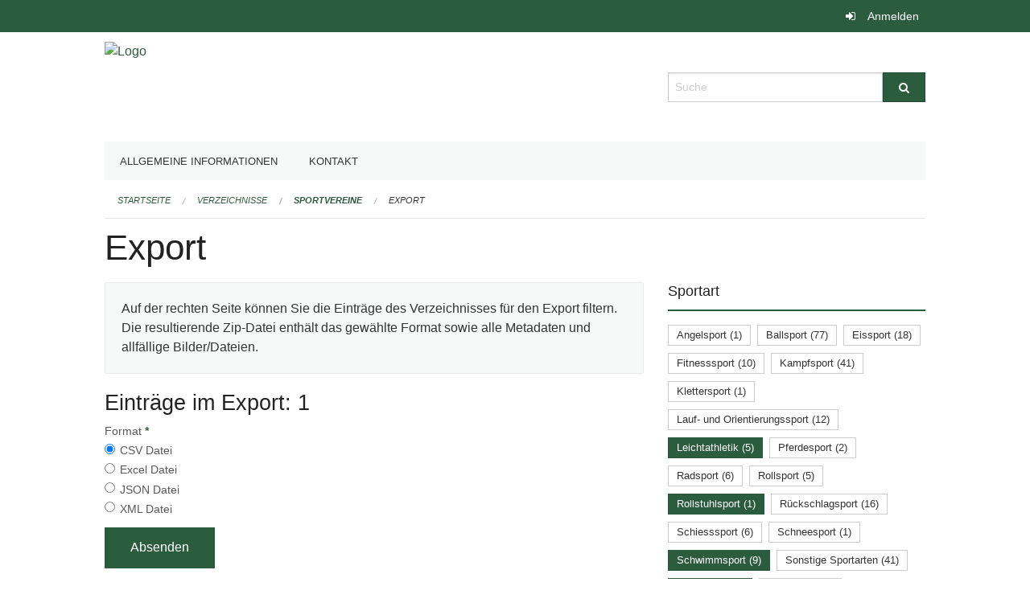

--- FILE ---
content_type: text/html; charset=UTF-8
request_url: https://ed-sport.edubs.ch/directories/sportvereine/+export?keywords=kategorien_sportart%3ATanzsport%2Bkategorien_sportart%3ARollstuhlsport%2Bkategorien_sportart%3ASchwimmsport%2Bkategorien_sportart%3ALeichtathletik%2Bkategorien_frauenmannschaft%3ANein%2Bkategorien_junioren%3AJa%2Bkategorien_plz%3A4059&page=0
body_size: 4766
content:
<!DOCTYPE html>
<html
    class="no-js"
    lang="de-CH"
    xmlns="http://www.w3.org/1999/xhtml" data-version="2025.71">
<head>
    <meta charset="utf-8" />
    <meta name="viewport" content="width=device-width, initial-scale=1.0" />

    
    <meta name="intercoolerjs:use-actual-http-method" content="true" />

    <title id="page-title">
        Export
    </title>
    <!-- This site is running on the
          ___              ____               ____ _                 _
         / _ \ _ __   ___ / ___| _____   __  / ___| | ___  _   _  __| |
        | | | | '_ \ / _ \ |  _ / _ \ \ / / | |   | |/ _ \| | | |/ _` |
        | |_| | | | |  __/ |_| | (_) \ V /  | |___| | (_) | |_| | (_| |
         \___/|_| |_|\___|\____|\___/ \_/    \____|_|\___/ \__,_|\__,_|

         Have a look at the source code: https://onegov.readthedocs.org
     -->
    
    <style>.slider{opacity:0;}</style>
    <link rel="stylesheet" type="text/css" href="https://ed-sport.edubs.ch/theme/onegov.org.foundation-2025.71-fc1a8cf952c42e92c437847e32442a8ed6a86c05.css">
    <link rel="stylesheet" type="text/css" href="https://ed-sport.edubs.ch/static/font-awesome/css/font-awesome.min.css___2025.71">
    

    
    
    
    
    
    <link rel="icon" href="data:;base64,iVBORw0KGgo=">
    <meta name="theme-color" content="#2c5c3e">

    

<meta property="og:type" content="website" />
<meta property="og:url" content="https://ed-sport.edubs.ch/directories/sportvereine/+export?keywords=kategorien_sportart%3ATanzsport%2Bkategorien_sportart%3ARollstuhlsport%2Bkategorien_sportart%3ASchwimmsport%2Bkategorien_sportart%3ALeichtathletik%2Bkategorien_frauenmannschaft%3ANein%2Bkategorien_junioren%3AJa%2Bkategorien_plz%3A4059&amp;page=0" />


<meta property="og:site_name" content="Erziehungsdepartement des Kantons Basel-Stadt">

<meta property="og:locale" content="de_CH">
<meta property="og:locale:alternate" content="fr_CH">


    
    

<link rel="stylesheet" type="text/css" href="https://ed-sport.edubs.ch/7da9c72a3b5f9e060b898ef7cd714b8a/jquery.datetimepicker.css.bundle.css?c013e2a6">
<link rel="stylesheet" type="text/css" href="https://ed-sport.edubs.ch/7da9c72a3b5f9e060b898ef7cd714b8a/chosen.bundle.css?df2ed9ff">
<link rel="stylesheet" type="text/css" href="https://ed-sport.edubs.ch/7da9c72a3b5f9e060b898ef7cd714b8a/geo-mapbox.bundle.css?0deacf46">
<link rel="stylesheet" type="text/css" href="https://ed-sport.edubs.ch/7da9c72a3b5f9e060b898ef7cd714b8a/photoswipe.bundle.css?22605327"></head>

<body data-mapbox-token="pk.eyJ1Ijoic2VhbnRpcyIsImEiOiJjaW02ZW92OXEwMDRpeG1rbXZ5ZXJxdmtlIn0.cYzFzNi7AB4vYJgokrPVwQ" id="page-directories-sportvereine-export" class="is-logged-out directory-entry-collection-layout" data-default-marker-color="#2c5c3e" data-default-lat="47.05183585" data-default-lon="8.30576869173879" data-default-zoom="12" data-default-marker-icon="f111">
    
    <a class="show-for-sr" href="#content">Navigation überspringen</a>

    <div class="ie-11-wrapper">
      <main>

        <header >
          
          
          <div class="globals">
            <div class="row">
              <div class="columns small-12">
                  <div class="global-header">
                      
                  </div>
                <ul>
                  <li>
                    
                    
                      
    <a class="login" href="https://ed-sport.edubs.ch/auth/login?skip=0&amp;to=%2Fdirectories%2Fsportvereine%2F%2Bexport%3Fkeywords%3Dkategorien_sportart%253ATanzsport%252Bkategorien_sportart%253ARollstuhlsport%252Bkategorien_sportart%253ASchwimmsport%252Bkategorien_sportart%253ALeichtathletik%252Bkategorien_frauenmannschaft%253ANein%252Bkategorien_junioren%253AJa%252Bkategorien_plz%253A4059%26page%3D0">Anmelden</a>

                    
                  </li>
                </ul>
              </div>
            </div>
          </div>

          <div class="row header">
            <div class="small-12 medium-8 columns logo">
              <a href="https://ed-sport.edubs.ch/" aria-label="Zurück zur Startseite">
                <img src="https://edubs.onegovcloud.ch/storage/7bbd72b406358d88282109329983ad40143197d088f7695cb8fa12c6d3210a07" alt="Logo" title="Erziehungsdepartement des Kantons Basel-Stadt"/>
                
              </a>
            </div>
            <div class="small-12 medium-4 columns">
              
              <form class="searchbox" action="https://ed-sport.edubs.ch/search" method="GET" data-typeahead="on" data-typeahead-source="https://ed-sport.edubs.ch/search/suggest" data-typeahead-target="https://ed-sport.edubs.ch/search">
                <div class="row collapse">
                    <div class="columns small-10">
                        <label for="search" class="show-for-sr">Suche</label>
                        <input id="search" data-typeahead-subject type="text" name="q" placeholder="Suche" autocomplete="off" autocorrect="off" required maxlength="200" />
                        <button type="reset" class="reset-button" tabindex="-1"></button>
                    </div>
                    <div class="columns small-2">
                        <button type="submit" class="button postfix" aria-label="Suche">
                          <i class="fa fa-search"></i>
                        </button>
                    </div>
                </div>
                <div class="row typeahead">
                  <div class="columns small-12" data-typeahead-container>
                  </div>
                </div>
              </form>
            </div>
          </div>

          <div class="row locals">
              <div class="small-12 columns">
                  
    <div class="main-navigation False">
        <nav class="top-bar" data-topbar role="navigation">
            <ul class="title-area">
                
                <li class="name" style="width: 0;"></li>
                <li class="toggle-topbar menu-icon">
                    <a href="#"><span>Menu</span></a>
                </li>
            </ul>
            <section class="top-bar-section">
                <ul class="left">
                    <li>
    <a href="https://ed-sport.edubs.ch/topics/organisation">Allgemeine Informationen</a>
</li>
                    <li>
    <a href="https://ed-sport.edubs.ch/topics/kontakt">Kontakt</a>
</li>
                </ul>
            </section>
        </nav>
        <div class="clearfix"></div>
    </div>

                  
    
        
    

                  
    <nav role="navigation" aria-label="Sie sind hier">
        <ul class="breadcrumbs">
            
                <li class="">
    <a href="https://ed-sport.edubs.ch/">Startseite</a>
</li>
            
                <li class="">
    <a href="https://ed-sport.edubs.ch/directories">Verzeichnisse</a>
</li>
            
                <li class="">
    <a href="https://ed-sport.edubs.ch/directories/sportvereine">Sportvereine</a>
</li>
            
                <li class="current">
    <a href="#">Export</a>
</li>
            
        </ul>
    </nav>

              </div>
          </div>

          <div class="row alerts">
            <div class="small-12 columns" id="alert-boxes">
              
              
              
    

            </div>
          </div>
        </header>

        

        <article class="row content without-sidebar-links">
          <div class="small-12 columns">
            <div class="row">
                <div class="small-12 columns">
                  <section role="main" id="content">
                    <h1 class="main-title"><div></div>
        Export
    <div></div></h1>
                    
        <div class="row">
            <div class="small-12 medium-8 columns">
                <div class="panel">
                    Auf der rechten Seite können Sie die Einträge des Verzeichnisses für den Export filtern. Die resultierende Zip-Datei enthält das gewählte Format sowie alle Metadaten und allfällige Bilder/Dateien.
                </div>
                <h3>Einträge im Export: 1</h3>
                
    <form class="" method="POST" enctype="multipart/form-data" action="https://ed-sport.edubs.ch/directories/sportvereine/+export?keywords=kategorien_sportart%3ATanzsport%2Bkategorien_sportart%3ARollstuhlsport%2Bkategorien_sportart%3ASchwimmsport%2Bkategorien_sportart%3ALeichtathletik%2Bkategorien_frauenmannschaft%3ANein%2Bkategorien_junioren%3AJa%2Bkategorien_plz%3A4059&amp;page=0" data-image-upload-url="https://ed-sport.edubs.ch/images/upload.json?csrf-token=c8cb9c2dba0e98a49bd878f8ba320b38d694aad5c8846931b4f5ca389ba70e86.aWqsGg.IUDCeTOa_mgy1Kybn4MzV0fm3xE" data-image-list-url="https://ed-sport.edubs.ch/images/json" data-file-upload-url="https://ed-sport.edubs.ch/files/upload.json?order_by=name&amp;csrf-token=c8cb9c2dba0e98a49bd878f8ba320b38d694aad5c8846931b4f5ca389ba70e86.aWqsGg.IUDCeTOa_mgy1Kybn4MzV0fm3xE" data-file-list-url="https://ed-sport.edubs.ch/files/json?order_by=name" data-sitecollection-url="https://ed-sport.edubs.ch/sitecollection" id="">
        
            
            
                <div class="formfields ">
                    
    
        <div class="row field-csrf_token field-type-csrftokenfield False"><div class="large-12 columns">
        
            
                <input id="csrf_token" name="csrf_token" type="hidden" value="20260116222234##661a520ff1244372f9df5cb72d96d89969c67417">
                
            
            
        
    </div></div>
    

                    <div class="clearfix"></div>
                </div>
            
        
            
            
                <div class="formfields ">
                    
    
        <div class="row field-file_format field-type-radiofield False"><div class="large-12 columns">
        
            
            
                

                <div class="group-label">
                    
     
    
    
        
        
            <span class="label-text">Format</span>
            <span class="label-required">*</span>
            

            
            <ul id="file_format" placeholder=""><li><input aria-required checked id="file_format-0" name="file_format" type="radio" value="csv"> <label for="file_format-0">CSV Datei</label></li><li><input aria-required id="file_format-1" name="file_format" type="radio" value="xlsx"> <label for="file_format-1">Excel Datei</label></li><li><input aria-required id="file_format-2" name="file_format" type="radio" value="json"> <label for="file_format-2">JSON Datei</label></li><li><input aria-required id="file_format-3" name="file_format" type="radio" value="xml"> <label for="file_format-3">XML Datei</label></li></ul>
        
    

                </div>
                
            
        
    </div></div>
    

                    <div class="clearfix"></div>
                </div>
            
        
        
        
            
            
                <input type="submit" value="Absenden" class="button">
            
            
        
    </form>

            </div>
            <div class="columns small-12 medium-4">
                <div class="filter-panel">
                    <div class="filter-periods">
                        <h2 class="filter-title">Sportart</h2>
                        
    <ul class="tags">
        <li class="click-through">
            <span
                class="False blank-label False">
    <a href="https://ed-sport.edubs.ch/directories/sportvereine/+export?keywords=kategorien_sportart%3ATanzsport%2Bkategorien_sportart%3ASchwimmsport%2Bkategorien_sportart%3ARollstuhlsport%2Bkategorien_sportart%3ALeichtathletik%2Bkategorien_sportart%3AAngelsport%2Bkategorien_frauenmannschaft%3ANein%2Bkategorien_junioren%3AJa%2Bkategorien_plz%3A4059&amp;page=0&amp;past_only=0&amp;published_only=0&amp;upcoming_only=0">Angelsport (1)</a>
</span>
        </li>
        <li class="click-through">
            <span
                class="False blank-label False">
    <a href="https://ed-sport.edubs.ch/directories/sportvereine/+export?keywords=kategorien_sportart%3ATanzsport%2Bkategorien_sportart%3ABallsport%2Bkategorien_sportart%3ASchwimmsport%2Bkategorien_sportart%3ARollstuhlsport%2Bkategorien_sportart%3ALeichtathletik%2Bkategorien_frauenmannschaft%3ANein%2Bkategorien_junioren%3AJa%2Bkategorien_plz%3A4059&amp;page=0&amp;past_only=0&amp;published_only=0&amp;upcoming_only=0">Ballsport (77)</a>
</span>
        </li>
        <li class="click-through">
            <span
                class="False blank-label False">
    <a href="https://ed-sport.edubs.ch/directories/sportvereine/+export?keywords=kategorien_sportart%3ATanzsport%2Bkategorien_sportart%3ASchwimmsport%2Bkategorien_sportart%3ARollstuhlsport%2Bkategorien_sportart%3ALeichtathletik%2Bkategorien_sportart%3AEissport%2Bkategorien_frauenmannschaft%3ANein%2Bkategorien_junioren%3AJa%2Bkategorien_plz%3A4059&amp;page=0&amp;past_only=0&amp;published_only=0&amp;upcoming_only=0">Eissport (18)</a>
</span>
        </li>
        <li class="click-through">
            <span
                class="False blank-label False">
    <a href="https://ed-sport.edubs.ch/directories/sportvereine/+export?keywords=kategorien_sportart%3ATanzsport%2Bkategorien_sportart%3ASchwimmsport%2Bkategorien_sportart%3ARollstuhlsport%2Bkategorien_sportart%3ALeichtathletik%2Bkategorien_sportart%3AFitnesssport%2Bkategorien_frauenmannschaft%3ANein%2Bkategorien_junioren%3AJa%2Bkategorien_plz%3A4059&amp;page=0&amp;past_only=0&amp;published_only=0&amp;upcoming_only=0">Fitnesssport (10)</a>
</span>
        </li>
        <li class="click-through">
            <span
                class="False blank-label False">
    <a href="https://ed-sport.edubs.ch/directories/sportvereine/+export?keywords=kategorien_sportart%3ATanzsport%2Bkategorien_sportart%3ASchwimmsport%2Bkategorien_sportart%3ARollstuhlsport%2Bkategorien_sportart%3ALeichtathletik%2Bkategorien_sportart%3AKampfsport%2Bkategorien_frauenmannschaft%3ANein%2Bkategorien_junioren%3AJa%2Bkategorien_plz%3A4059&amp;page=0&amp;past_only=0&amp;published_only=0&amp;upcoming_only=0">Kampfsport (41)</a>
</span>
        </li>
        <li class="click-through">
            <span
                class="False blank-label False">
    <a href="https://ed-sport.edubs.ch/directories/sportvereine/+export?keywords=kategorien_sportart%3ATanzsport%2Bkategorien_sportart%3ASchwimmsport%2Bkategorien_sportart%3ARollstuhlsport%2Bkategorien_sportart%3ALeichtathletik%2Bkategorien_sportart%3AKlettersport%2Bkategorien_frauenmannschaft%3ANein%2Bkategorien_junioren%3AJa%2Bkategorien_plz%3A4059&amp;page=0&amp;past_only=0&amp;published_only=0&amp;upcoming_only=0">Klettersport (1)</a>
</span>
        </li>
        <li class="click-through">
            <span
                class="False blank-label False">
    <a href="https://ed-sport.edubs.ch/directories/sportvereine/+export?keywords=kategorien_sportart%3ATanzsport%2Bkategorien_sportart%3ASchwimmsport%2Bkategorien_sportart%3ARollstuhlsport%2Bkategorien_sportart%3ALeichtathletik%2Bkategorien_sportart%3ALauf-+und+Orientierungssport%2Bkategorien_frauenmannschaft%3ANein%2Bkategorien_junioren%3AJa%2Bkategorien_plz%3A4059&amp;page=0&amp;past_only=0&amp;published_only=0&amp;upcoming_only=0">Lauf- und Orientierungssport (12)</a>
</span>
        </li>
        <li class="click-through">
            <span
                class="active blank-label False">
    <a href="https://ed-sport.edubs.ch/directories/sportvereine/+export?keywords=kategorien_sportart%3ATanzsport%2Bkategorien_sportart%3ASchwimmsport%2Bkategorien_sportart%3ARollstuhlsport%2Bkategorien_frauenmannschaft%3ANein%2Bkategorien_junioren%3AJa%2Bkategorien_plz%3A4059&amp;page=0&amp;past_only=0&amp;published_only=0&amp;upcoming_only=0">Leichtathletik (5)</a>
</span>
        </li>
        <li class="click-through">
            <span
                class="False blank-label False">
    <a href="https://ed-sport.edubs.ch/directories/sportvereine/+export?keywords=kategorien_sportart%3ATanzsport%2Bkategorien_sportart%3ASchwimmsport%2Bkategorien_sportart%3ARollstuhlsport%2Bkategorien_sportart%3ALeichtathletik%2Bkategorien_sportart%3APferdesport%2Bkategorien_frauenmannschaft%3ANein%2Bkategorien_junioren%3AJa%2Bkategorien_plz%3A4059&amp;page=0&amp;past_only=0&amp;published_only=0&amp;upcoming_only=0">Pferdesport (2)</a>
</span>
        </li>
        <li class="click-through">
            <span
                class="False blank-label False">
    <a href="https://ed-sport.edubs.ch/directories/sportvereine/+export?keywords=kategorien_sportart%3ATanzsport%2Bkategorien_sportart%3ARadsport%2Bkategorien_sportart%3ASchwimmsport%2Bkategorien_sportart%3ARollstuhlsport%2Bkategorien_sportart%3ALeichtathletik%2Bkategorien_frauenmannschaft%3ANein%2Bkategorien_junioren%3AJa%2Bkategorien_plz%3A4059&amp;page=0&amp;past_only=0&amp;published_only=0&amp;upcoming_only=0">Radsport (6)</a>
</span>
        </li>
        <li class="click-through">
            <span
                class="False blank-label False">
    <a href="https://ed-sport.edubs.ch/directories/sportvereine/+export?keywords=kategorien_sportart%3ATanzsport%2Bkategorien_sportart%3ASchwimmsport%2Bkategorien_sportart%3ARollstuhlsport%2Bkategorien_sportart%3ALeichtathletik%2Bkategorien_sportart%3ARollsport%2Bkategorien_frauenmannschaft%3ANein%2Bkategorien_junioren%3AJa%2Bkategorien_plz%3A4059&amp;page=0&amp;past_only=0&amp;published_only=0&amp;upcoming_only=0">Rollsport (5)</a>
</span>
        </li>
        <li class="click-through">
            <span
                class="active blank-label False">
    <a href="https://ed-sport.edubs.ch/directories/sportvereine/+export?keywords=kategorien_sportart%3ALeichtathletik%2Bkategorien_sportart%3ASchwimmsport%2Bkategorien_sportart%3ATanzsport%2Bkategorien_frauenmannschaft%3ANein%2Bkategorien_junioren%3AJa%2Bkategorien_plz%3A4059&amp;page=0&amp;past_only=0&amp;published_only=0&amp;upcoming_only=0">Rollstuhlsport (1)</a>
</span>
        </li>
        <li class="click-through">
            <span
                class="False blank-label False">
    <a href="https://ed-sport.edubs.ch/directories/sportvereine/+export?keywords=kategorien_sportart%3ATanzsport%2Bkategorien_sportart%3ASchwimmsport%2Bkategorien_sportart%3ARollstuhlsport%2Bkategorien_sportart%3ALeichtathletik%2Bkategorien_sportart%3AR%C3%BCckschlagsport%2Bkategorien_frauenmannschaft%3ANein%2Bkategorien_junioren%3AJa%2Bkategorien_plz%3A4059&amp;page=0&amp;past_only=0&amp;published_only=0&amp;upcoming_only=0">Rückschlagsport (16)</a>
</span>
        </li>
        <li class="click-through">
            <span
                class="False blank-label False">
    <a href="https://ed-sport.edubs.ch/directories/sportvereine/+export?keywords=kategorien_sportart%3ATanzsport%2Bkategorien_sportart%3ASchwimmsport%2Bkategorien_sportart%3ARollstuhlsport%2Bkategorien_sportart%3ALeichtathletik%2Bkategorien_sportart%3ASchiesssport%2Bkategorien_frauenmannschaft%3ANein%2Bkategorien_junioren%3AJa%2Bkategorien_plz%3A4059&amp;page=0&amp;past_only=0&amp;published_only=0&amp;upcoming_only=0">Schiesssport (6)</a>
</span>
        </li>
        <li class="click-through">
            <span
                class="False blank-label False">
    <a href="https://ed-sport.edubs.ch/directories/sportvereine/+export?keywords=kategorien_sportart%3ATanzsport%2Bkategorien_sportart%3ASchneesport%2Bkategorien_sportart%3ASchwimmsport%2Bkategorien_sportart%3ARollstuhlsport%2Bkategorien_sportart%3ALeichtathletik%2Bkategorien_frauenmannschaft%3ANein%2Bkategorien_junioren%3AJa%2Bkategorien_plz%3A4059&amp;page=0&amp;past_only=0&amp;published_only=0&amp;upcoming_only=0">Schneesport (1)</a>
</span>
        </li>
        <li class="click-through">
            <span
                class="active blank-label False">
    <a href="https://ed-sport.edubs.ch/directories/sportvereine/+export?keywords=kategorien_sportart%3ALeichtathletik%2Bkategorien_sportart%3ATanzsport%2Bkategorien_sportart%3ARollstuhlsport%2Bkategorien_frauenmannschaft%3ANein%2Bkategorien_junioren%3AJa%2Bkategorien_plz%3A4059&amp;page=0&amp;past_only=0&amp;published_only=0&amp;upcoming_only=0">Schwimmsport (9)</a>
</span>
        </li>
        <li class="click-through">
            <span
                class="False blank-label False">
    <a href="https://ed-sport.edubs.ch/directories/sportvereine/+export?keywords=kategorien_sportart%3ATanzsport%2Bkategorien_sportart%3ASchwimmsport%2Bkategorien_sportart%3ARollstuhlsport%2Bkategorien_sportart%3ALeichtathletik%2Bkategorien_sportart%3ASonstige+Sportarten%2Bkategorien_frauenmannschaft%3ANein%2Bkategorien_junioren%3AJa%2Bkategorien_plz%3A4059&amp;page=0&amp;past_only=0&amp;published_only=0&amp;upcoming_only=0">Sonstige Sportarten (41)</a>
</span>
        </li>
        <li class="click-through">
            <span
                class="active blank-label False">
    <a href="https://ed-sport.edubs.ch/directories/sportvereine/+export?keywords=kategorien_sportart%3ALeichtathletik%2Bkategorien_sportart%3ASchwimmsport%2Bkategorien_sportart%3ARollstuhlsport%2Bkategorien_frauenmannschaft%3ANein%2Bkategorien_junioren%3AJa%2Bkategorien_plz%3A4059&amp;page=0&amp;past_only=0&amp;published_only=0&amp;upcoming_only=0">Tanzsport (21)</a>
</span>
        </li>
        <li class="click-through">
            <span
                class="False blank-label False">
    <a href="https://ed-sport.edubs.ch/directories/sportvereine/+export?keywords=kategorien_sportart%3ATurnsport%2Bkategorien_sportart%3ATanzsport%2Bkategorien_sportart%3ASchwimmsport%2Bkategorien_sportart%3ARollstuhlsport%2Bkategorien_sportart%3ALeichtathletik%2Bkategorien_frauenmannschaft%3ANein%2Bkategorien_junioren%3AJa%2Bkategorien_plz%3A4059&amp;page=0&amp;past_only=0&amp;published_only=0&amp;upcoming_only=0">Turnsport (17)</a>
</span>
        </li>
        <li class="click-through">
            <span
                class="False blank-label False">
    <a href="https://ed-sport.edubs.ch/directories/sportvereine/+export?keywords=kategorien_sportart%3ATanzsport%2Bkategorien_sportart%3ASchwimmsport%2Bkategorien_sportart%3ARollstuhlsport%2Bkategorien_sportart%3ALeichtathletik%2Bkategorien_sportart%3AWassersport%2Bkategorien_frauenmannschaft%3ANein%2Bkategorien_junioren%3AJa%2Bkategorien_plz%3A4059&amp;page=0&amp;past_only=0&amp;published_only=0&amp;upcoming_only=0">Wassersport (23)</a>
</span>
        </li>
    </ul>

                    </div>
                    <div class="filter-periods">
                        <h2 class="filter-title">PLZ</h2>
                        
    <ul class="tags">
        <li class="click-through">
            <span
                class="False blank-label rounded">
    <a href="https://ed-sport.edubs.ch/directories/sportvereine/+export?keywords=kategorien_sportart%3ATanzsport%2Bkategorien_sportart%3ARollstuhlsport%2Bkategorien_sportart%3ASchwimmsport%2Bkategorien_sportart%3ALeichtathletik%2Bkategorien_frauenmannschaft%3ANein%2Bkategorien_junioren%3AJa%2Bkategorien_plz%3A4051&amp;page=0&amp;past_only=0&amp;published_only=0&amp;upcoming_only=0">4051 (28)</a>
</span>
        </li>
        <li class="click-through">
            <span
                class="False blank-label rounded">
    <a href="https://ed-sport.edubs.ch/directories/sportvereine/+export?keywords=kategorien_sportart%3ATanzsport%2Bkategorien_sportart%3ARollstuhlsport%2Bkategorien_sportart%3ASchwimmsport%2Bkategorien_sportart%3ALeichtathletik%2Bkategorien_frauenmannschaft%3ANein%2Bkategorien_junioren%3AJa%2Bkategorien_plz%3A4052&amp;page=0&amp;past_only=0&amp;published_only=0&amp;upcoming_only=0">4052 (29)</a>
</span>
        </li>
        <li class="click-through">
            <span
                class="False blank-label rounded">
    <a href="https://ed-sport.edubs.ch/directories/sportvereine/+export?keywords=kategorien_sportart%3ATanzsport%2Bkategorien_sportart%3ARollstuhlsport%2Bkategorien_sportart%3ASchwimmsport%2Bkategorien_sportart%3ALeichtathletik%2Bkategorien_frauenmannschaft%3ANein%2Bkategorien_junioren%3AJa%2Bkategorien_plz%3A4053&amp;page=0&amp;past_only=0&amp;published_only=0&amp;upcoming_only=0">4053 (21)</a>
</span>
        </li>
        <li class="click-through">
            <span
                class="False blank-label rounded">
    <a href="https://ed-sport.edubs.ch/directories/sportvereine/+export?keywords=kategorien_sportart%3ATanzsport%2Bkategorien_sportart%3ARollstuhlsport%2Bkategorien_sportart%3ASchwimmsport%2Bkategorien_sportart%3ALeichtathletik%2Bkategorien_frauenmannschaft%3ANein%2Bkategorien_junioren%3AJa%2Bkategorien_plz%3A4054&amp;page=0&amp;past_only=0&amp;published_only=0&amp;upcoming_only=0">4054 (16)</a>
</span>
        </li>
        <li class="click-through">
            <span
                class="False blank-label rounded">
    <a href="https://ed-sport.edubs.ch/directories/sportvereine/+export?keywords=kategorien_sportart%3ATanzsport%2Bkategorien_sportart%3ARollstuhlsport%2Bkategorien_sportart%3ASchwimmsport%2Bkategorien_sportart%3ALeichtathletik%2Bkategorien_frauenmannschaft%3ANein%2Bkategorien_junioren%3AJa%2Bkategorien_plz%3A4055&amp;page=0&amp;past_only=0&amp;published_only=0&amp;upcoming_only=0">4055 (12)</a>
</span>
        </li>
        <li class="click-through">
            <span
                class="False blank-label rounded">
    <a href="https://ed-sport.edubs.ch/directories/sportvereine/+export?keywords=kategorien_sportart%3ATanzsport%2Bkategorien_sportart%3ARollstuhlsport%2Bkategorien_sportart%3ASchwimmsport%2Bkategorien_sportart%3ALeichtathletik%2Bkategorien_frauenmannschaft%3ANein%2Bkategorien_junioren%3AJa%2Bkategorien_plz%3A4056&amp;page=0&amp;past_only=0&amp;published_only=0&amp;upcoming_only=0">4056 (17)</a>
</span>
        </li>
        <li class="click-through">
            <span
                class="False blank-label rounded">
    <a href="https://ed-sport.edubs.ch/directories/sportvereine/+export?keywords=kategorien_sportart%3ATanzsport%2Bkategorien_sportart%3ARollstuhlsport%2Bkategorien_sportart%3ASchwimmsport%2Bkategorien_sportart%3ALeichtathletik%2Bkategorien_frauenmannschaft%3ANein%2Bkategorien_junioren%3AJa%2Bkategorien_plz%3A4057&amp;page=0&amp;past_only=0&amp;published_only=0&amp;upcoming_only=0">4057 (16)</a>
</span>
        </li>
        <li class="click-through">
            <span
                class="False blank-label rounded">
    <a href="https://ed-sport.edubs.ch/directories/sportvereine/+export?keywords=kategorien_sportart%3ATanzsport%2Bkategorien_sportart%3ARollstuhlsport%2Bkategorien_sportart%3ASchwimmsport%2Bkategorien_sportart%3ALeichtathletik%2Bkategorien_frauenmannschaft%3ANein%2Bkategorien_junioren%3AJa%2Bkategorien_plz%3A4058&amp;page=0&amp;past_only=0&amp;published_only=0&amp;upcoming_only=0">4058 (41)</a>
</span>
        </li>
        <li class="click-through">
            <span
                class="active blank-label rounded">
    <a href="https://ed-sport.edubs.ch/directories/sportvereine/+export?keywords=kategorien_sportart%3ATanzsport%2Bkategorien_sportart%3ARollstuhlsport%2Bkategorien_sportart%3ASchwimmsport%2Bkategorien_sportart%3ALeichtathletik%2Bkategorien_frauenmannschaft%3ANein%2Bkategorien_junioren%3AJa&amp;page=0&amp;past_only=0&amp;published_only=0&amp;upcoming_only=0">4059 (2)</a>
</span>
        </li>
        <li class="click-through">
            <span
                class="False blank-label rounded">
    <a href="https://ed-sport.edubs.ch/directories/sportvereine/+export?keywords=kategorien_sportart%3ATanzsport%2Bkategorien_sportart%3ARollstuhlsport%2Bkategorien_sportart%3ASchwimmsport%2Bkategorien_sportart%3ALeichtathletik%2Bkategorien_frauenmannschaft%3ANein%2Bkategorien_junioren%3AJa%2Bkategorien_plz%3A4125&amp;page=0&amp;past_only=0&amp;published_only=0&amp;upcoming_only=0">4125 (20)</a>
</span>
        </li>
        <li class="click-through">
            <span
                class="False blank-label rounded">
    <a href="https://ed-sport.edubs.ch/directories/sportvereine/+export?keywords=kategorien_sportart%3ATanzsport%2Bkategorien_sportart%3ARollstuhlsport%2Bkategorien_sportart%3ASchwimmsport%2Bkategorien_sportart%3ALeichtathletik%2Bkategorien_frauenmannschaft%3ANein%2Bkategorien_junioren%3AJa%2Bkategorien_plz%3A4126&amp;page=0&amp;past_only=0&amp;published_only=0&amp;upcoming_only=0">4126 (1)</a>
</span>
        </li>
        <li class="click-through">
            <span
                class="False blank-label rounded">
    <a href="https://ed-sport.edubs.ch/directories/sportvereine/+export?keywords=kategorien_sportart%3ATanzsport%2Bkategorien_sportart%3ARollstuhlsport%2Bkategorien_sportart%3ASchwimmsport%2Bkategorien_sportart%3ALeichtathletik%2Bkategorien_frauenmannschaft%3ANein%2Bkategorien_junioren%3AJa%2Bkategorien_plz%3ASonstige&amp;page=0&amp;past_only=0&amp;published_only=0&amp;upcoming_only=0">Sonstige (72)</a>
</span>
        </li>
    </ul>

                    </div>
                    <div class="filter-periods">
                        <h2 class="filter-title">Junioren</h2>
                        
    <ul class="tags">
        <li class="click-through">
            <span
                class="active blank-label rounded">
    <a href="https://ed-sport.edubs.ch/directories/sportvereine/+export?keywords=kategorien_sportart%3ATanzsport%2Bkategorien_sportart%3ARollstuhlsport%2Bkategorien_sportart%3ASchwimmsport%2Bkategorien_sportart%3ALeichtathletik%2Bkategorien_frauenmannschaft%3ANein%2Bkategorien_plz%3A4059&amp;page=0&amp;past_only=0&amp;published_only=0&amp;upcoming_only=0">Ja (196)</a>
</span>
        </li>
        <li class="click-through">
            <span
                class="False blank-label rounded">
    <a href="https://ed-sport.edubs.ch/directories/sportvereine/+export?keywords=kategorien_sportart%3ATanzsport%2Bkategorien_sportart%3ARollstuhlsport%2Bkategorien_sportart%3ASchwimmsport%2Bkategorien_sportart%3ALeichtathletik%2Bkategorien_frauenmannschaft%3ANein%2Bkategorien_junioren%3ANein%2Bkategorien_plz%3A4059&amp;page=0&amp;past_only=0&amp;published_only=0&amp;upcoming_only=0">Nein (79)</a>
</span>
        </li>
    </ul>

                    </div>
                    <div class="filter-periods">
                        <h2 class="filter-title">Frauen- oder Mixed-Teams</h2>
                        
    <ul class="tags">
        <li class="click-through">
            <span
                class="False blank-label rounded">
    <a href="https://ed-sport.edubs.ch/directories/sportvereine/+export?keywords=kategorien_sportart%3ATanzsport%2Bkategorien_sportart%3ARollstuhlsport%2Bkategorien_sportart%3ASchwimmsport%2Bkategorien_sportart%3ALeichtathletik%2Bkategorien_frauenmannschaft%3ANein%2Bkategorien_junioren%3AJa%2Bkategorien_plz%3A4059%2Bkategorien_frauen_oder_mixed_teams%3AJa&amp;page=0&amp;past_only=0&amp;published_only=0&amp;upcoming_only=0">Ja (251)</a>
</span>
        </li>
        <li class="click-through">
            <span
                class="False blank-label rounded">
    <a href="https://ed-sport.edubs.ch/directories/sportvereine/+export?keywords=kategorien_sportart%3ATanzsport%2Bkategorien_sportart%3ARollstuhlsport%2Bkategorien_sportart%3ASchwimmsport%2Bkategorien_sportart%3ALeichtathletik%2Bkategorien_frauenmannschaft%3ANein%2Bkategorien_junioren%3AJa%2Bkategorien_plz%3A4059%2Bkategorien_frauen_oder_mixed_teams%3ANein&amp;page=0&amp;past_only=0&amp;published_only=0&amp;upcoming_only=0">Nein (24)</a>
</span>
        </li>
    </ul>

                    </div>
                </div>
            </div>
        </div>
    
                  </section>
                </div>
            </div>
          </div>
        </article>

        <footer>
          
    <footer>
        <div class="row footer-content">
            <div class="small-12 columns">
                
    
        
    

                
    

                
    <div class="row footer-links">
      <div class="small-12 columns">
        
        
      </div>
    </div>

            </div>
        </div>
    </footer>

        <div id="clipboard-copy" class="flash-message hidden">In die Zwischenablage kopiert!</div>
        </footer>

      </main>
    </div>

    <script>(function() {var sz = document.createElement('script'); sz.type = 'text/javascript'; sz.async = true;sz.src = '//siteimproveanalytics.com/js/siteanalyze_6027199.js';var s = document.getElementsByTagName('script')[0]; s.parentNode.insertBefore(sz, s);})();</script>
<script type="text/javascript" src="https://ed-sport.edubs.ch/7da9c72a3b5f9e060b898ef7cd714b8a/common.bundle.js?771f678a"></script>
<script type="text/javascript" src="https://ed-sport.edubs.ch/7da9c72a3b5f9e060b898ef7cd714b8a/chosen.bundle.js?6c88e4da"></script>
<script type="text/javascript" src="https://ed-sport.edubs.ch/7da9c72a3b5f9e060b898ef7cd714b8a/geo-mapbox.bundle.js?a3e6a5d2"></script>
<script type="text/javascript" src="https://ed-sport.edubs.ch/7da9c72a3b5f9e060b898ef7cd714b8a/all_blank.bundle.js?9baeca26"></script>
<script type="text/javascript" src="https://ed-sport.edubs.ch/7da9c72a3b5f9e060b898ef7cd714b8a/photoswipe.bundle.js?e2341616"></script></body>

</html>

